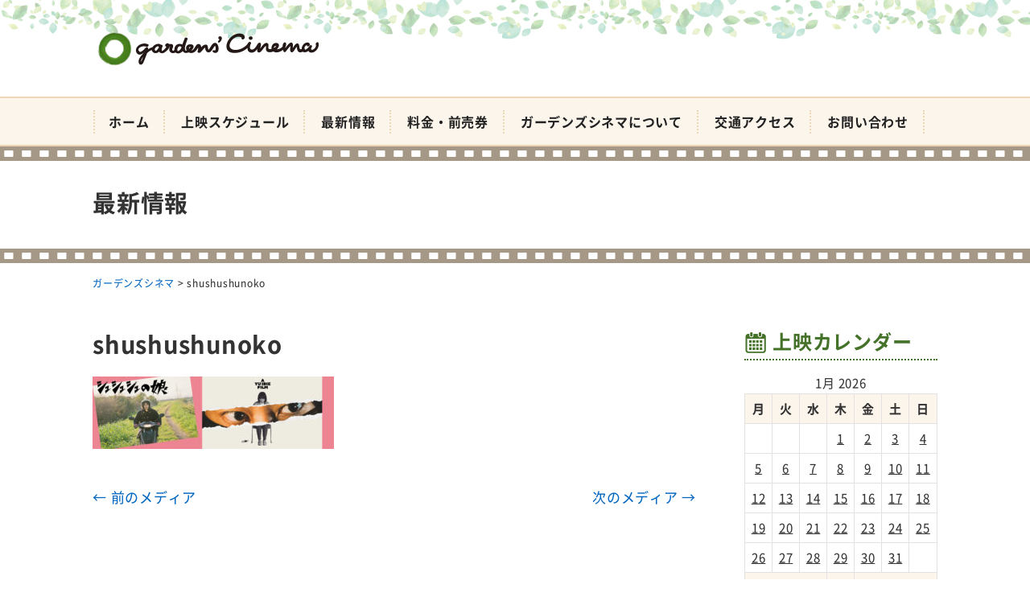

--- FILE ---
content_type: text/html; charset=UTF-8
request_url: https://kagocine.net/shushushunoko
body_size: 9791
content:
<!DOCTYPE html>
<html dir="ltr" lang="ja" prefix="og: https://ogp.me/ns#">
<head>
<meta charset="UTF-8" />
<meta name="viewport" content="width=device-width, initial-scale=1" />
<link rel="pingback" href="https://kagocine.net/xmlrpc.php" />
<title>shushushunoko | ガーデンズシネマ</title>

		<!-- All in One SEO 4.9.3 - aioseo.com -->
	<meta name="robots" content="max-image-preview:large" />
	<meta name="author" content="ガーデンズシネマ"/>
	<meta name="msvalidate.01" content="5DD4F7EAA8F4CF36FE06FE21559680A6" />
	<link rel="canonical" href="https://kagocine.net/shushushunoko" />
	<meta name="generator" content="All in One SEO (AIOSEO) 4.9.3" />
		<meta property="og:locale" content="ja_JP" />
		<meta property="og:site_name" content="ガーデンズシネマ |" />
		<meta property="og:type" content="article" />
		<meta property="og:title" content="shushushunoko | ガーデンズシネマ" />
		<meta property="og:url" content="https://kagocine.net/shushushunoko" />
		<meta property="article:published_time" content="2021-08-20T03:06:02+00:00" />
		<meta property="article:modified_time" content="2021-08-20T03:06:02+00:00" />
		<meta name="twitter:card" content="summary" />
		<meta name="twitter:title" content="shushushunoko | ガーデンズシネマ" />
		<!-- All in One SEO -->

<link rel='dns-prefetch' href='//stats.wp.com' />
<link rel='dns-prefetch' href='//v0.wordpress.com' />
<link rel="alternate" type="application/rss+xml" title="ガーデンズシネマ &raquo; フィード" href="https://kagocine.net/feed" />
<link rel="alternate" type="application/rss+xml" title="ガーデンズシネマ &raquo; コメントフィード" href="https://kagocine.net/comments/feed" />
<link rel="alternate" title="oEmbed (JSON)" type="application/json+oembed" href="https://kagocine.net/wp-json/oembed/1.0/embed?url=https%3A%2F%2Fkagocine.net%2Fshushushunoko" />
<link rel="alternate" title="oEmbed (XML)" type="text/xml+oembed" href="https://kagocine.net/wp-json/oembed/1.0/embed?url=https%3A%2F%2Fkagocine.net%2Fshushushunoko&#038;format=xml" />
<style id='wp-img-auto-sizes-contain-inline-css' type='text/css'>
img:is([sizes=auto i],[sizes^="auto," i]){contain-intrinsic-size:3000px 1500px}
/*# sourceURL=wp-img-auto-sizes-contain-inline-css */
</style>
<style id='wp-block-library-inline-css' type='text/css'>
:root{--wp-block-synced-color:#7a00df;--wp-block-synced-color--rgb:122,0,223;--wp-bound-block-color:var(--wp-block-synced-color);--wp-editor-canvas-background:#ddd;--wp-admin-theme-color:#007cba;--wp-admin-theme-color--rgb:0,124,186;--wp-admin-theme-color-darker-10:#006ba1;--wp-admin-theme-color-darker-10--rgb:0,107,160.5;--wp-admin-theme-color-darker-20:#005a87;--wp-admin-theme-color-darker-20--rgb:0,90,135;--wp-admin-border-width-focus:2px}@media (min-resolution:192dpi){:root{--wp-admin-border-width-focus:1.5px}}.wp-element-button{cursor:pointer}:root .has-very-light-gray-background-color{background-color:#eee}:root .has-very-dark-gray-background-color{background-color:#313131}:root .has-very-light-gray-color{color:#eee}:root .has-very-dark-gray-color{color:#313131}:root .has-vivid-green-cyan-to-vivid-cyan-blue-gradient-background{background:linear-gradient(135deg,#00d084,#0693e3)}:root .has-purple-crush-gradient-background{background:linear-gradient(135deg,#34e2e4,#4721fb 50%,#ab1dfe)}:root .has-hazy-dawn-gradient-background{background:linear-gradient(135deg,#faaca8,#dad0ec)}:root .has-subdued-olive-gradient-background{background:linear-gradient(135deg,#fafae1,#67a671)}:root .has-atomic-cream-gradient-background{background:linear-gradient(135deg,#fdd79a,#004a59)}:root .has-nightshade-gradient-background{background:linear-gradient(135deg,#330968,#31cdcf)}:root .has-midnight-gradient-background{background:linear-gradient(135deg,#020381,#2874fc)}:root{--wp--preset--font-size--normal:16px;--wp--preset--font-size--huge:42px}.has-regular-font-size{font-size:1em}.has-larger-font-size{font-size:2.625em}.has-normal-font-size{font-size:var(--wp--preset--font-size--normal)}.has-huge-font-size{font-size:var(--wp--preset--font-size--huge)}.has-text-align-center{text-align:center}.has-text-align-left{text-align:left}.has-text-align-right{text-align:right}.has-fit-text{white-space:nowrap!important}#end-resizable-editor-section{display:none}.aligncenter{clear:both}.items-justified-left{justify-content:flex-start}.items-justified-center{justify-content:center}.items-justified-right{justify-content:flex-end}.items-justified-space-between{justify-content:space-between}.screen-reader-text{border:0;clip-path:inset(50%);height:1px;margin:-1px;overflow:hidden;padding:0;position:absolute;width:1px;word-wrap:normal!important}.screen-reader-text:focus{background-color:#ddd;clip-path:none;color:#444;display:block;font-size:1em;height:auto;left:5px;line-height:normal;padding:15px 23px 14px;text-decoration:none;top:5px;width:auto;z-index:100000}html :where(.has-border-color){border-style:solid}html :where([style*=border-top-color]){border-top-style:solid}html :where([style*=border-right-color]){border-right-style:solid}html :where([style*=border-bottom-color]){border-bottom-style:solid}html :where([style*=border-left-color]){border-left-style:solid}html :where([style*=border-width]){border-style:solid}html :where([style*=border-top-width]){border-top-style:solid}html :where([style*=border-right-width]){border-right-style:solid}html :where([style*=border-bottom-width]){border-bottom-style:solid}html :where([style*=border-left-width]){border-left-style:solid}html :where(img[class*=wp-image-]){height:auto;max-width:100%}:where(figure){margin:0 0 1em}html :where(.is-position-sticky){--wp-admin--admin-bar--position-offset:var(--wp-admin--admin-bar--height,0px)}@media screen and (max-width:600px){html :where(.is-position-sticky){--wp-admin--admin-bar--position-offset:0px}}

/*# sourceURL=wp-block-library-inline-css */
</style><style id='global-styles-inline-css' type='text/css'>
:root{--wp--preset--aspect-ratio--square: 1;--wp--preset--aspect-ratio--4-3: 4/3;--wp--preset--aspect-ratio--3-4: 3/4;--wp--preset--aspect-ratio--3-2: 3/2;--wp--preset--aspect-ratio--2-3: 2/3;--wp--preset--aspect-ratio--16-9: 16/9;--wp--preset--aspect-ratio--9-16: 9/16;--wp--preset--color--black: #000000;--wp--preset--color--cyan-bluish-gray: #abb8c3;--wp--preset--color--white: #ffffff;--wp--preset--color--pale-pink: #f78da7;--wp--preset--color--vivid-red: #cf2e2e;--wp--preset--color--luminous-vivid-orange: #ff6900;--wp--preset--color--luminous-vivid-amber: #fcb900;--wp--preset--color--light-green-cyan: #7bdcb5;--wp--preset--color--vivid-green-cyan: #00d084;--wp--preset--color--pale-cyan-blue: #8ed1fc;--wp--preset--color--vivid-cyan-blue: #0693e3;--wp--preset--color--vivid-purple: #9b51e0;--wp--preset--gradient--vivid-cyan-blue-to-vivid-purple: linear-gradient(135deg,rgb(6,147,227) 0%,rgb(155,81,224) 100%);--wp--preset--gradient--light-green-cyan-to-vivid-green-cyan: linear-gradient(135deg,rgb(122,220,180) 0%,rgb(0,208,130) 100%);--wp--preset--gradient--luminous-vivid-amber-to-luminous-vivid-orange: linear-gradient(135deg,rgb(252,185,0) 0%,rgb(255,105,0) 100%);--wp--preset--gradient--luminous-vivid-orange-to-vivid-red: linear-gradient(135deg,rgb(255,105,0) 0%,rgb(207,46,46) 100%);--wp--preset--gradient--very-light-gray-to-cyan-bluish-gray: linear-gradient(135deg,rgb(238,238,238) 0%,rgb(169,184,195) 100%);--wp--preset--gradient--cool-to-warm-spectrum: linear-gradient(135deg,rgb(74,234,220) 0%,rgb(151,120,209) 20%,rgb(207,42,186) 40%,rgb(238,44,130) 60%,rgb(251,105,98) 80%,rgb(254,248,76) 100%);--wp--preset--gradient--blush-light-purple: linear-gradient(135deg,rgb(255,206,236) 0%,rgb(152,150,240) 100%);--wp--preset--gradient--blush-bordeaux: linear-gradient(135deg,rgb(254,205,165) 0%,rgb(254,45,45) 50%,rgb(107,0,62) 100%);--wp--preset--gradient--luminous-dusk: linear-gradient(135deg,rgb(255,203,112) 0%,rgb(199,81,192) 50%,rgb(65,88,208) 100%);--wp--preset--gradient--pale-ocean: linear-gradient(135deg,rgb(255,245,203) 0%,rgb(182,227,212) 50%,rgb(51,167,181) 100%);--wp--preset--gradient--electric-grass: linear-gradient(135deg,rgb(202,248,128) 0%,rgb(113,206,126) 100%);--wp--preset--gradient--midnight: linear-gradient(135deg,rgb(2,3,129) 0%,rgb(40,116,252) 100%);--wp--preset--font-size--small: 13px;--wp--preset--font-size--medium: 20px;--wp--preset--font-size--large: 36px;--wp--preset--font-size--x-large: 42px;--wp--preset--spacing--20: 0.44rem;--wp--preset--spacing--30: 0.67rem;--wp--preset--spacing--40: 1rem;--wp--preset--spacing--50: 1.5rem;--wp--preset--spacing--60: 2.25rem;--wp--preset--spacing--70: 3.38rem;--wp--preset--spacing--80: 5.06rem;--wp--preset--shadow--natural: 6px 6px 9px rgba(0, 0, 0, 0.2);--wp--preset--shadow--deep: 12px 12px 50px rgba(0, 0, 0, 0.4);--wp--preset--shadow--sharp: 6px 6px 0px rgba(0, 0, 0, 0.2);--wp--preset--shadow--outlined: 6px 6px 0px -3px rgb(255, 255, 255), 6px 6px rgb(0, 0, 0);--wp--preset--shadow--crisp: 6px 6px 0px rgb(0, 0, 0);}:where(.is-layout-flex){gap: 0.5em;}:where(.is-layout-grid){gap: 0.5em;}body .is-layout-flex{display: flex;}.is-layout-flex{flex-wrap: wrap;align-items: center;}.is-layout-flex > :is(*, div){margin: 0;}body .is-layout-grid{display: grid;}.is-layout-grid > :is(*, div){margin: 0;}:where(.wp-block-columns.is-layout-flex){gap: 2em;}:where(.wp-block-columns.is-layout-grid){gap: 2em;}:where(.wp-block-post-template.is-layout-flex){gap: 1.25em;}:where(.wp-block-post-template.is-layout-grid){gap: 1.25em;}.has-black-color{color: var(--wp--preset--color--black) !important;}.has-cyan-bluish-gray-color{color: var(--wp--preset--color--cyan-bluish-gray) !important;}.has-white-color{color: var(--wp--preset--color--white) !important;}.has-pale-pink-color{color: var(--wp--preset--color--pale-pink) !important;}.has-vivid-red-color{color: var(--wp--preset--color--vivid-red) !important;}.has-luminous-vivid-orange-color{color: var(--wp--preset--color--luminous-vivid-orange) !important;}.has-luminous-vivid-amber-color{color: var(--wp--preset--color--luminous-vivid-amber) !important;}.has-light-green-cyan-color{color: var(--wp--preset--color--light-green-cyan) !important;}.has-vivid-green-cyan-color{color: var(--wp--preset--color--vivid-green-cyan) !important;}.has-pale-cyan-blue-color{color: var(--wp--preset--color--pale-cyan-blue) !important;}.has-vivid-cyan-blue-color{color: var(--wp--preset--color--vivid-cyan-blue) !important;}.has-vivid-purple-color{color: var(--wp--preset--color--vivid-purple) !important;}.has-black-background-color{background-color: var(--wp--preset--color--black) !important;}.has-cyan-bluish-gray-background-color{background-color: var(--wp--preset--color--cyan-bluish-gray) !important;}.has-white-background-color{background-color: var(--wp--preset--color--white) !important;}.has-pale-pink-background-color{background-color: var(--wp--preset--color--pale-pink) !important;}.has-vivid-red-background-color{background-color: var(--wp--preset--color--vivid-red) !important;}.has-luminous-vivid-orange-background-color{background-color: var(--wp--preset--color--luminous-vivid-orange) !important;}.has-luminous-vivid-amber-background-color{background-color: var(--wp--preset--color--luminous-vivid-amber) !important;}.has-light-green-cyan-background-color{background-color: var(--wp--preset--color--light-green-cyan) !important;}.has-vivid-green-cyan-background-color{background-color: var(--wp--preset--color--vivid-green-cyan) !important;}.has-pale-cyan-blue-background-color{background-color: var(--wp--preset--color--pale-cyan-blue) !important;}.has-vivid-cyan-blue-background-color{background-color: var(--wp--preset--color--vivid-cyan-blue) !important;}.has-vivid-purple-background-color{background-color: var(--wp--preset--color--vivid-purple) !important;}.has-black-border-color{border-color: var(--wp--preset--color--black) !important;}.has-cyan-bluish-gray-border-color{border-color: var(--wp--preset--color--cyan-bluish-gray) !important;}.has-white-border-color{border-color: var(--wp--preset--color--white) !important;}.has-pale-pink-border-color{border-color: var(--wp--preset--color--pale-pink) !important;}.has-vivid-red-border-color{border-color: var(--wp--preset--color--vivid-red) !important;}.has-luminous-vivid-orange-border-color{border-color: var(--wp--preset--color--luminous-vivid-orange) !important;}.has-luminous-vivid-amber-border-color{border-color: var(--wp--preset--color--luminous-vivid-amber) !important;}.has-light-green-cyan-border-color{border-color: var(--wp--preset--color--light-green-cyan) !important;}.has-vivid-green-cyan-border-color{border-color: var(--wp--preset--color--vivid-green-cyan) !important;}.has-pale-cyan-blue-border-color{border-color: var(--wp--preset--color--pale-cyan-blue) !important;}.has-vivid-cyan-blue-border-color{border-color: var(--wp--preset--color--vivid-cyan-blue) !important;}.has-vivid-purple-border-color{border-color: var(--wp--preset--color--vivid-purple) !important;}.has-vivid-cyan-blue-to-vivid-purple-gradient-background{background: var(--wp--preset--gradient--vivid-cyan-blue-to-vivid-purple) !important;}.has-light-green-cyan-to-vivid-green-cyan-gradient-background{background: var(--wp--preset--gradient--light-green-cyan-to-vivid-green-cyan) !important;}.has-luminous-vivid-amber-to-luminous-vivid-orange-gradient-background{background: var(--wp--preset--gradient--luminous-vivid-amber-to-luminous-vivid-orange) !important;}.has-luminous-vivid-orange-to-vivid-red-gradient-background{background: var(--wp--preset--gradient--luminous-vivid-orange-to-vivid-red) !important;}.has-very-light-gray-to-cyan-bluish-gray-gradient-background{background: var(--wp--preset--gradient--very-light-gray-to-cyan-bluish-gray) !important;}.has-cool-to-warm-spectrum-gradient-background{background: var(--wp--preset--gradient--cool-to-warm-spectrum) !important;}.has-blush-light-purple-gradient-background{background: var(--wp--preset--gradient--blush-light-purple) !important;}.has-blush-bordeaux-gradient-background{background: var(--wp--preset--gradient--blush-bordeaux) !important;}.has-luminous-dusk-gradient-background{background: var(--wp--preset--gradient--luminous-dusk) !important;}.has-pale-ocean-gradient-background{background: var(--wp--preset--gradient--pale-ocean) !important;}.has-electric-grass-gradient-background{background: var(--wp--preset--gradient--electric-grass) !important;}.has-midnight-gradient-background{background: var(--wp--preset--gradient--midnight) !important;}.has-small-font-size{font-size: var(--wp--preset--font-size--small) !important;}.has-medium-font-size{font-size: var(--wp--preset--font-size--medium) !important;}.has-large-font-size{font-size: var(--wp--preset--font-size--large) !important;}.has-x-large-font-size{font-size: var(--wp--preset--font-size--x-large) !important;}
/*# sourceURL=global-styles-inline-css */
</style>

<style id='classic-theme-styles-inline-css' type='text/css'>
/*! This file is auto-generated */
.wp-block-button__link{color:#fff;background-color:#32373c;border-radius:9999px;box-shadow:none;text-decoration:none;padding:calc(.667em + 2px) calc(1.333em + 2px);font-size:1.125em}.wp-block-file__button{background:#32373c;color:#fff;text-decoration:none}
/*# sourceURL=/wp-includes/css/classic-themes.min.css */
</style>
<link rel='stylesheet' id='ngt-style-css' href='https://kagocine.net/wp-content/themes/gardenscinema/style.css?ver=3e167e6ab4accb4c2b8cb797c3dbe9f5' type='text/css' media='all' />
<link rel='stylesheet' id='ngt-fontawesome-css' href='https://kagocine.net/wp-content/themes/gardenscinema/fonts/fontawesome/css/font-awesome.min.css?ver=4.4.0' type='text/css' media='all' />
<link rel='stylesheet' id='ngt-slick-css' href='https://kagocine.net/wp-content/themes/gardenscinema/js/slick/slick.css?ver=1.6.0' type='text/css' media='all' />
<link rel='stylesheet' id='ngt-slick-theme-css' href='https://kagocine.net/wp-content/themes/gardenscinema/js/slick/slick-theme.css?ver=1.6.0' type='text/css' media='all' />
<link rel='stylesheet' id='wp-pagenavi-css' href='https://kagocine.net/wp-content/plugins/wp-pagenavi/pagenavi-css.css?ver=2.70' type='text/css' media='all' />
<script type="text/javascript" src="https://kagocine.net/wp-includes/js/jquery/jquery.min.js?ver=3.7.1" id="jquery-core-js"></script>
<script type="text/javascript" src="https://kagocine.net/wp-includes/js/jquery/jquery-migrate.min.js?ver=3.4.1" id="jquery-migrate-js"></script>
<script type="text/javascript" src="https://kagocine.net/wp-content/themes/gardenscinema/js/p5/p5.min.js?ver=3e167e6ab4accb4c2b8cb797c3dbe9f5" id="ngt-p5-js"></script>
<script type="text/javascript" src="https://kagocine.net/wp-content/themes/gardenscinema/js/p5/addons/p5.dom.min.js?ver=3e167e6ab4accb4c2b8cb797c3dbe9f5" id="ngt-p5-dom-js"></script>
<link rel="https://api.w.org/" href="https://kagocine.net/wp-json/" /><link rel="alternate" title="JSON" type="application/json" href="https://kagocine.net/wp-json/wp/v2/media/7352" /><link rel="EditURI" type="application/rsd+xml" title="RSD" href="https://kagocine.net/xmlrpc.php?rsd" />

	<style>img#wpstats{display:none}</style>
		<link rel="shortcut icon" href="https://kagocine.net/wp-content/uploads/2018/04/favicon.ico" type="image/x-icon" />
<!-- Global site tag (gtag.js) - Google Analytics -->
<script async src="https://www.googletagmanager.com/gtag/js?id=G-BZCVR6WE0N"></script>
<script>
  window.dataLayer = window.dataLayer || [];
  function gtag(){dataLayer.push(arguments);}
  gtag('js', new Date());

  gtag('config', 'G-BZCVR6WE0N');
</script>
<link rel='stylesheet' id='eo_front-css' href='https://kagocine.net/wp-content/plugins/event-organiser/css/eventorganiser-front-end.min.css?ver=3.12.5' type='text/css' media='all' />
</head>
<body class="attachment wp-singular attachment-template-default single single-attachment postid-7352 attachmentid-7352 attachment-jpeg wp-theme-gardenscinema metaslider-plugin  wide">
<div id="page" class="hfeed site">
		<header id="site-header" class="clearfix">
		<div id="header-text-nav-container" class="clearfix">
								<div class="inner-wrap">
				<div id="header-text-wrap" class="header-two-column clearfix">
					<div id="header-branding">
						<div id="site-title"><a href="https://kagocine.net/"><img src="https://kagocine.net/wp-content/uploads/2018/05/logo-02.png" alt="ガーデンズシネマ" width="300" height="60" /><span>ガーデンズシネマ</span></a></div>					</div><!-- #header-branding -->
																			</div><!-- #header-text-wrap -->
			</div><!-- .inner-wrap -->
						<nav id="site-navigation" class="main-navigation clearfix">
				<div class="inner-wrap clearfix">
					<h2 class="menu-toggle"><span>メニュー</span></h2>
					<div class="menu-primary-container"><ul id="menu-%e3%83%a1%e3%82%a4%e3%83%b3%e3%83%a1%e3%83%8b%e3%83%a5%e3%83%bc" class="menu"><li id="menu-item-86" class="menu-item menu-item-type-post_type menu-item-object-page menu-item-home menu-item-86"><a href="https://kagocine.net/">ホーム</a></li>
<li id="menu-item-53" class="menu-item menu-item-type-post_type menu-item-object-page menu-item-53"><a href="https://kagocine.net/program">上映スケジュール</a></li>
<li id="menu-item-871" class="menu-item menu-item-type-post_type menu-item-object-page current_page_parent menu-item-871"><a href="https://kagocine.net/topics">最新情報</a></li>
<li id="menu-item-55" class="menu-item menu-item-type-post_type menu-item-object-page menu-item-55"><a href="https://kagocine.net/price">料金・前売券</a></li>
<li id="menu-item-51" class="menu-item menu-item-type-post_type menu-item-object-page menu-item-51"><a href="https://kagocine.net/about">ガーデンズシネマについて</a></li>
<li id="menu-item-56" class="menu-item menu-item-type-post_type menu-item-object-page menu-item-56"><a href="https://kagocine.net/access">交通アクセス</a></li>
<li id="menu-item-58" class="menu-item menu-item-type-post_type menu-item-object-page menu-item-58"><a href="https://kagocine.net/contact">お問い合わせ</a></li>
</ul></div>				</div>
			</nav>
				</div><!-- #header-text-nav-container -->
	</header>

		<div class="page-title">
		<div class="inner-wrap">
			<div class="archive-title">最新情報</div>
		</div>
	</div>
	
		<div class="breadcrumbs">
		<div class="inner-wrap clearfix">
			<span property="itemListElement" typeof="ListItem"><a property="item" typeof="WebPage" title="Go to ガーデンズシネマ." href="https://kagocine.net" class="home" ><span property="name">ガーデンズシネマ</span></a><meta property="position" content="1"></span> &gt; <span property="itemListElement" typeof="ListItem"><span property="name" class="post post-attachment current-item">shushushunoko</span><meta property="url" content="https://kagocine.net/shushushunoko"><meta property="position" content="2"></span>		</div>
	</div>
					<div id="site-content" class="clearfix">
		<div class="inner-wrap clearfix">
			<div class="row">	<div id="primary">
		<div id="content" class="clearfix">
										<div id="post-7352" class="post-7352 attachment type-attachment status-inherit hentry">
	<div class="article-content clearfix">
		<h1 class="page-title entry-title">shushushunoko</h1>
				<div class="page-content entry-content clearfix">
						<p class="attachment"><a href='https://kagocine.net/wp-content/uploads/2021/08/shushushunoko.jpg'><img decoding="async" width="300" height="90" src="[data-uri]" data-src="https://kagocine.net/wp-content/uploads/2021/08/shushushunoko-300x90.jpg" class="attachment-medium size-medium" alt="" srcset="https://kagocine.net/wp-content/uploads/2021/08/shushushunoko-300x90.jpg 300w, https://kagocine.net/wp-content/uploads/2021/08/shushushunoko-1024x307.jpg 1024w, https://kagocine.net/wp-content/uploads/2021/08/shushushunoko-768x230.jpg 768w, https://kagocine.net/wp-content/uploads/2021/08/shushushunoko-1536x461.jpg 1536w, https://kagocine.net/wp-content/uploads/2021/08/shushushunoko.jpg 2000w" sizes="(max-width: 300px) 100vw, 300px" /><noscript><img decoding="async" width="300" height="90" src="https://kagocine.net/wp-content/uploads/2021/08/shushushunoko-300x90.jpg" class="attachment-medium size-medium" alt="" srcset="https://kagocine.net/wp-content/uploads/2021/08/shushushunoko-300x90.jpg 300w, https://kagocine.net/wp-content/uploads/2021/08/shushushunoko-1024x307.jpg 1024w, https://kagocine.net/wp-content/uploads/2021/08/shushushunoko-768x230.jpg 768w, https://kagocine.net/wp-content/uploads/2021/08/shushushunoko-1536x461.jpg 1536w, https://kagocine.net/wp-content/uploads/2021/08/shushushunoko.jpg 2000w" sizes="(max-width: 300px) 100vw, 300px" /></noscript></a></p>
		</div>
	</div>
</div>								</div><!-- #content -->
				<ul class="default-wp-page clearfix">
			<li class="previous"><a href='https://kagocine.net/37seconds'>&larr; 前のメディア</a></li>
			<li class="next"><a href='https://kagocine.net/obake-2'>次のメディア &rarr;</a></li>
		</ul>
						</div><!-- #primary -->
	<div id="secondary">
	<div id="eo_calendar_widget-2" class="widget widget_calendar eo_widget_calendar clearfix"><h3 class="widget-title"><span>上映カレンダー</span></h3><div id='eo_calendar_widget-2_content' class='eo-widget-cal-wrap' data-eo-widget-cal-id='eo_calendar_widget-2' ><table id='wp-calendar'><caption> 1月 2026 </caption><thead><tr><th title='月曜日' scope='col'>月</th><th title='火曜日' scope='col'>火</th><th title='水曜日' scope='col'>水</th><th title='木曜日' scope='col'>木</th><th title='金曜日' scope='col'>金</th><th title='土曜日' scope='col'>土</th><th title='日曜日' scope='col'>日</th></tr></thead><tbody><tr><td class="pad eo-before-month" colspan="1">&nbsp;</td><td class="pad eo-before-month" colspan="1">&nbsp;</td><td class="pad eo-before-month" colspan="1">&nbsp;</td><td data-eo-wc-date='2026-01-01' class='eo-past-date event eo-event-past eo-all-day'> <a title='休館日' href='https://kagocine.net/program/on/2026/01/01'> 1 </a></td><td data-eo-wc-date='2026-01-02' class='eo-past-date event eo-event-past eo-multi-day eo-all-day eo-event-running'> <a title='《シネマ歌舞伎》京鹿子娘五人道成寺／二人椀久&#013;&#010;ペンギン・レッスン&#013;&#010;中島みゆき 劇場版 LIVE セレクション 2&#013;&#010;大命中！MEは何しにアマゾンへ？' href='https://kagocine.net/program/on/2026/01/02'> 2 </a></td><td data-eo-wc-date='2026-01-03' class='eo-past-date event eo-event-past eo-multi-day eo-all-day eo-event-running'> <a title='《シネマ歌舞伎》京鹿子娘五人道成寺／二人椀久&#013;&#010;ペンギン・レッスン&#013;&#010;中島みゆき 劇場版 LIVE セレクション 2&#013;&#010;大命中！MEは何しにアマゾンへ？' href='https://kagocine.net/program/on/2026/01/03'> 3 </a></td><td data-eo-wc-date='2026-01-04' class='eo-past-date event eo-event-past eo-multi-day eo-all-day eo-event-running'> <a title='《シネマ歌舞伎》京鹿子娘五人道成寺／二人椀久&#013;&#010;ペンギン・レッスン&#013;&#010;中島みゆき 劇場版 LIVE セレクション 2&#013;&#010;大命中！MEは何しにアマゾンへ？' href='https://kagocine.net/program/on/2026/01/04'> 4 </a></td></tr><tr><td data-eo-wc-date='2026-01-05' class='eo-past-date event eo-event-past eo-multi-day eo-all-day eo-event-running'> <a title='《シネマ歌舞伎》京鹿子娘五人道成寺／二人椀久&#013;&#010;ペンギン・レッスン&#013;&#010;中島みゆき 劇場版 LIVE セレクション 2&#013;&#010;大命中！MEは何しにアマゾンへ？' href='https://kagocine.net/program/on/2026/01/05'> 5 </a></td><td data-eo-wc-date='2026-01-06' class='eo-past-date event eo-event-past eo-multi-day eo-all-day eo-event-running'> <a title='《シネマ歌舞伎》京鹿子娘五人道成寺／二人椀久&#013;&#010;ペンギン・レッスン&#013;&#010;中島みゆき 劇場版 LIVE セレクション 2&#013;&#010;大命中！MEは何しにアマゾンへ？&#013;&#010;休館日' href='https://kagocine.net/program/on/2026/01/06'> 6 </a></td><td data-eo-wc-date='2026-01-07' class='eo-past-date event eo-event-past eo-multi-day eo-all-day eo-event-running'> <a title='《シネマ歌舞伎》京鹿子娘五人道成寺／二人椀久&#013;&#010;ペンギン・レッスン&#013;&#010;中島みゆき 劇場版 LIVE セレクション 2&#013;&#010;大命中！MEは何しにアマゾンへ？' href='https://kagocine.net/program/on/2026/01/07'> 7 </a></td><td data-eo-wc-date='2026-01-08' class='eo-past-date event eo-event-past eo-multi-day eo-all-day eo-event-running'> <a title='《シネマ歌舞伎》京鹿子娘五人道成寺／二人椀久&#013;&#010;ペンギン・レッスン&#013;&#010;中島みゆき 劇場版 LIVE セレクション 2&#013;&#010;大命中！MEは何しにアマゾンへ？' href='https://kagocine.net/program/on/2026/01/08'> 8 </a></td><td data-eo-wc-date='2026-01-09' class='eo-past-date event eo-event-running eo-multi-day eo-all-day eo-event-past'> <a title='中島みゆき 劇場版 LIVE セレクション 2&#013;&#010;大命中！MEは何しにアマゾンへ？&#013;&#010;ストレイト・ストーリー 4Kリマスター版&#013;&#010;《シネマ歌舞伎》 廓文章 吉田屋' href='https://kagocine.net/program/on/2026/01/09'> 9 </a></td><td data-eo-wc-date='2026-01-10' class='eo-past-date event eo-event-running eo-multi-day eo-all-day eo-event-past'> <a title='中島みゆき 劇場版 LIVE セレクション 2&#013;&#010;大命中！MEは何しにアマゾンへ？&#013;&#010;ストレイト・ストーリー 4Kリマスター版&#013;&#010;《シネマ歌舞伎》 廓文章 吉田屋' href='https://kagocine.net/program/on/2026/01/10'> 10 </a></td><td data-eo-wc-date='2026-01-11' class='eo-past-date event eo-event-running eo-multi-day eo-all-day eo-event-past'> <a title='中島みゆき 劇場版 LIVE セレクション 2&#013;&#010;大命中！MEは何しにアマゾンへ？&#013;&#010;ストレイト・ストーリー 4Kリマスター版&#013;&#010;《シネマ歌舞伎》 廓文章 吉田屋' href='https://kagocine.net/program/on/2026/01/11'> 11 </a></td></tr><tr><td data-eo-wc-date='2026-01-12' class='eo-past-date event eo-event-running eo-multi-day eo-all-day eo-event-past'> <a title='中島みゆき 劇場版 LIVE セレクション 2&#013;&#010;大命中！MEは何しにアマゾンへ？&#013;&#010;ストレイト・ストーリー 4Kリマスター版&#013;&#010;《シネマ歌舞伎》 廓文章 吉田屋' href='https://kagocine.net/program/on/2026/01/12'> 12 </a></td><td data-eo-wc-date='2026-01-13' class='eo-past-date event eo-event-running eo-multi-day eo-all-day eo-event-past'> <a title='中島みゆき 劇場版 LIVE セレクション 2&#013;&#010;大命中！MEは何しにアマゾンへ？&#013;&#010;ストレイト・ストーリー 4Kリマスター版&#013;&#010;《シネマ歌舞伎》 廓文章 吉田屋&#013;&#010;休館日' href='https://kagocine.net/program/on/2026/01/13'> 13 </a></td><td data-eo-wc-date='2026-01-14' class='eo-past-date event eo-event-running eo-multi-day eo-all-day eo-event-past'> <a title='中島みゆき 劇場版 LIVE セレクション 2&#013;&#010;大命中！MEは何しにアマゾンへ？&#013;&#010;ストレイト・ストーリー 4Kリマスター版&#013;&#010;《シネマ歌舞伎》 廓文章 吉田屋' href='https://kagocine.net/program/on/2026/01/14'> 14 </a></td><td data-eo-wc-date='2026-01-15' class='eo-past-date event eo-event-running eo-multi-day eo-all-day eo-event-past'> <a title='中島みゆき 劇場版 LIVE セレクション 2&#013;&#010;大命中！MEは何しにアマゾンへ？&#013;&#010;ストレイト・ストーリー 4Kリマスター版&#013;&#010;《シネマ歌舞伎》 廓文章 吉田屋' href='https://kagocine.net/program/on/2026/01/15'> 15 </a></td><td data-eo-wc-date='2026-01-16' class='eo-past-date event eo-event-running eo-multi-day eo-all-day'> <a title='中島みゆき 劇場版 LIVE セレクション 2&#013;&#010;また逢いましょう&#013;&#010;ルール・オブ・リビング～“わたし”の生き方・再起動 ～&#013;&#010;バーフバリ エピック4K' href='https://kagocine.net/program/on/2026/01/16'> 16 </a></td><td data-eo-wc-date='2026-01-17' class='eo-past-date event eo-event-running eo-multi-day eo-all-day'> <a title='中島みゆき 劇場版 LIVE セレクション 2&#013;&#010;また逢いましょう&#013;&#010;ルール・オブ・リビング～“わたし”の生き方・再起動 ～&#013;&#010;バーフバリ エピック4K' href='https://kagocine.net/program/on/2026/01/17'> 17 </a></td><td data-eo-wc-date='2026-01-18' class='eo-past-date event eo-event-running eo-multi-day eo-all-day'> <a title='中島みゆき 劇場版 LIVE セレクション 2&#013;&#010;また逢いましょう&#013;&#010;ルール・オブ・リビング～“わたし”の生き方・再起動 ～&#013;&#010;バーフバリ エピック4K' href='https://kagocine.net/program/on/2026/01/18'> 18 </a></td></tr><tr><td data-eo-wc-date='2026-01-19' class='today event eo-event-running eo-multi-day eo-all-day'> <a title='中島みゆき 劇場版 LIVE セレクション 2&#013;&#010;また逢いましょう&#013;&#010;ルール・オブ・リビング～“わたし”の生き方・再起動 ～&#013;&#010;バーフバリ エピック4K' href='https://kagocine.net/program/on/2026/01/19'> 19 </a></td><td data-eo-wc-date='2026-01-20' class='eo-future-date event eo-event-running eo-multi-day eo-all-day eo-event-future'> <a title='中島みゆき 劇場版 LIVE セレクション 2&#013;&#010;また逢いましょう&#013;&#010;ルール・オブ・リビング～“わたし”の生き方・再起動 ～&#013;&#010;休館日' href='https://kagocine.net/program/on/2026/01/20'> 20 </a></td><td data-eo-wc-date='2026-01-21' class='eo-future-date event eo-event-running eo-multi-day eo-all-day eo-event-future'> <a title='中島みゆき 劇場版 LIVE セレクション 2&#013;&#010;また逢いましょう&#013;&#010;ルール・オブ・リビング～“わたし”の生き方・再起動 ～&#013;&#010;道草キッチン&#013;&#010;もしも脳梗塞になったなら' href='https://kagocine.net/program/on/2026/01/21'> 21 </a></td><td data-eo-wc-date='2026-01-22' class='eo-future-date event eo-event-running eo-multi-day eo-all-day eo-event-future'> <a title='中島みゆき 劇場版 LIVE セレクション 2&#013;&#010;また逢いましょう&#013;&#010;ルール・オブ・リビング～“わたし”の生き方・再起動 ～&#013;&#010;道草キッチン&#013;&#010;もしも脳梗塞になったなら' href='https://kagocine.net/program/on/2026/01/22'> 22 </a></td><td data-eo-wc-date='2026-01-23' class='eo-future-date event eo-event-running eo-multi-day eo-all-day eo-event-future'> <a title='中島みゆき 劇場版 LIVE セレクション 2&#013;&#010;道草キッチン&#013;&#010;もしも脳梗塞になったなら&#013;&#010;北の食景&#013;&#010;her／世界でひとつの彼女' href='https://kagocine.net/program/on/2026/01/23'> 23 </a></td><td data-eo-wc-date='2026-01-24' class='eo-future-date event eo-event-running eo-multi-day eo-all-day eo-event-future'> <a title='中島みゆき 劇場版 LIVE セレクション 2&#013;&#010;道草キッチン&#013;&#010;もしも脳梗塞になったなら&#013;&#010;北の食景&#013;&#010;her／世界でひとつの彼女&#013;&#010;ナショナル・シアター・ライブ『インター・エイリア』' href='https://kagocine.net/program/on/2026/01/24'> 24 </a></td><td data-eo-wc-date='2026-01-25' class='eo-future-date event eo-event-running eo-multi-day eo-all-day eo-event-future'> <a title='中島みゆき 劇場版 LIVE セレクション 2&#013;&#010;道草キッチン&#013;&#010;もしも脳梗塞になったなら&#013;&#010;北の食景&#013;&#010;her／世界でひとつの彼女&#013;&#010;ナショナル・シアター・ライブ『インター・エイリア』&#013;&#010;ナショナル・シアター・ライブ『欲望という名の電車』' href='https://kagocine.net/program/on/2026/01/25'> 25 </a></td></tr><tr><td data-eo-wc-date='2026-01-26' class='eo-future-date event eo-event-running eo-multi-day eo-all-day eo-event-future'> <a title='中島みゆき 劇場版 LIVE セレクション 2&#013;&#010;道草キッチン&#013;&#010;もしも脳梗塞になったなら&#013;&#010;北の食景&#013;&#010;her／世界でひとつの彼女&#013;&#010;ナショナル・シアター・ライブ『インター・エイリア』' href='https://kagocine.net/program/on/2026/01/26'> 26 </a></td><td data-eo-wc-date='2026-01-27' class='eo-future-date event eo-event-running eo-multi-day eo-all-day eo-event-future'> <a title='中島みゆき 劇場版 LIVE セレクション 2&#013;&#010;北の食景&#013;&#010;her／世界でひとつの彼女&#013;&#010;ナショナル・シアター・ライブ『インター・エイリア』&#013;&#010;休館日' href='https://kagocine.net/program/on/2026/01/27'> 27 </a></td><td data-eo-wc-date='2026-01-28' class='eo-future-date event eo-event-running eo-multi-day eo-all-day eo-event-future'> <a title='中島みゆき 劇場版 LIVE セレクション 2&#013;&#010;北の食景&#013;&#010;her／世界でひとつの彼女&#013;&#010;ナショナル・シアター・ライブ『インター・エイリア』&#013;&#010;ブルーボーイ事件&#013;&#010;CROSSING　心の交差点' href='https://kagocine.net/program/on/2026/01/28'> 28 </a></td><td data-eo-wc-date='2026-01-29' class='eo-future-date event eo-event-running eo-multi-day eo-all-day eo-event-future'> <a title='中島みゆき 劇場版 LIVE セレクション 2&#013;&#010;北の食景&#013;&#010;her／世界でひとつの彼女&#013;&#010;ナショナル・シアター・ライブ『インター・エイリア』&#013;&#010;ブルーボーイ事件&#013;&#010;CROSSING　心の交差点' href='https://kagocine.net/program/on/2026/01/29'> 29 </a></td><td data-eo-wc-date='2026-01-30' class='eo-future-date event eo-event-running eo-multi-day eo-all-day eo-event-future'> <a title='中島みゆき 劇場版 LIVE セレクション 2&#013;&#010;her／世界でひとつの彼女&#013;&#010;ナショナル・シアター・ライブ『インター・エイリア』&#013;&#010;ブルーボーイ事件&#013;&#010;CROSSING　心の交差点&#013;&#010;トレインスポッティング' href='https://kagocine.net/program/on/2026/01/30'> 30 </a></td><td data-eo-wc-date='2026-01-31' class='eo-future-date event eo-event-running eo-multi-day eo-all-day eo-event-future'> <a title='中島みゆき 劇場版 LIVE セレクション 2&#013;&#010;ナショナル・シアター・ライブ『インター・エイリア』&#013;&#010;ブルーボーイ事件&#013;&#010;CROSSING　心の交差点&#013;&#010;トレインスポッティング' href='https://kagocine.net/program/on/2026/01/31'> 31 </a></td><td class="pad eo-after-month" colspan="1">&nbsp;</td></tr></tbody><tfoot><tr>
				<td id='eo-widget-prev-month' colspan='3'><a title='先月' href='https://kagocine.net?eo_month=2025-12'>&laquo; 12月</a></td>
				<td class='pad'>&nbsp;</td>
				<td id='eo-widget-next-month' colspan='3'><a title='翌月' href='https://kagocine.net?eo_month=2026-02'> 2月 &raquo; </a></td>
			</tr></tfoot></table></div></div>		<div class="side-banner">
<div><a href="https://www.facebook.com/gardenscinema/" target="_blank"><img src="https://kagocine.net/wp-content/uploads/2025/04/secondary-facebook.png" alt="ガーデンズシネマfacebook" width="480" height="160"></a></div>
<div><a href="https://www.instagram.com/gardens_cinema/" target="_blank"><img src="https://kagocine.net/wp-content/uploads/2025/04/secondary-instagram.png" alt="ガーデンズシネマInstagram" width="480" height="160"></a></div>
<div><a href="https://twitter.com/gardens_cinema" target="_blank"><img src="https://kagocine.net/wp-content/uploads/2025/04/secondary-x.png" alt="ガーデンズシネマX（旧Twitter）" width="480" height="160"></a></div>
<div><a href="https://kagocine.net/past-program"><img src="https://kagocine.net/wp-content/uploads/2018/04/sidebanner-02-past-program-02.jpg" alt="上映終了作品" width="480" height="180"></a></div>
<div><a href="https://kagocine.net/question"><img src="https://kagocine.net/wp-content/uploads/2018/04/sidebanner-01-question.jpg" alt="よくある質問" width="480" height="180"></a></div>
<!--
<div><a href="http://gardenscinema.bbs.fc2.com/" target="_blank"><img src="https://kagocine.net/wp-content/uploads/2018/04/sidebanner03-request.jpg" alt="上映リクエスト" width="480" height="180"></a></div>
-->
<div><a href="https://kagocine.net/management#member"><img src="https://kagocine.net/wp-content/uploads/2018/04/sidebanner04-newmember.jpg" alt="会員募集" width="480" height="180"></a></div>
<div><a href="https://kagocine.net/topics/advance-ticket"><img src="https://kagocine.net/wp-content/uploads/2018/05/sidebanner06-advance-tickets.jpg" alt="前売券" width="480" height="180"></a></div>
<div><a href="https://kagocine.net/management"><img src="https://kagocine.net/wp-content/uploads/2018/04/0304a5da46650866f07adb01f62fd6fc.jpg" alt="鹿児島コミュニティシネマについて" width="480" height="180"></a></div>
<div><a href="https://kagocine.net/topics/599"><img src="https://kagocine.net/wp-content/uploads/2018/05/sidebanner06-degtal-fund-raising-01-2.jpg" alt="デジタル化募金" width="480" height="250"></a></div>
</div>				<h3 class="medium-headline">コラム</h3>
<div class="side-banner remove-bottom-md remove-bottom-sm remove-bottom-xs">
<div><a href="https://kagocine.net/topics/category/column/topics/category/column/verite" target="_blank"><img src="https://kagocine.net/wp-content/uploads/2018/04/sidebanner-1-cinemaberite.jpg" alt="シネマヴェリテ" width="480" height="180"></a></div>
<div><a href="https://kagocine.net/topics/category/column/nyako" target="_blank"><img src="https://kagocine.net/wp-content/uploads/2018/04/sidebanner-2-cinemasketch.jpg" alt="シネマスケッチ" width="480" height="180"></a></div>
</div>				<h3 class="medium-headline">関連リンク</h3>
<div class="side-banner remove-bottom-md remove-bottom-sm remove-bottom-xs">
<div><a href="http://www.chilchinbito-hiroba.jp/" target="_blank"><img src="https://kagocine.net/wp-content/uploads/2018/04/sidebanner-3-chiruchinbito.jpg" alt="チルチンびと広場" width="480" height="160"></a></div>
<div><a href="http://jc3.jp/wp/" target="_blank"><img src="https://kagocine.net/wp-content/uploads/2018/04/sidebanner-5-communitycinemacenter_03.jpg
" alt="コミュニティシネマセンター" width="480" height="160"></a></div>
<div><a href="https://kagocine.net/topics/987"><img src="https://kagocine.net/wp-content/uploads/2018/05/sidebanner-7-cinemabook.jpg
" alt="39席の映画館" width="480" height="160"></a></div>
</div>		</div>			</div><!-- .row -->
		</div><!-- .inner-wrap -->
	</div><!-- #site-content -->
			<footer id="site-footer" class="clearfix">
				<div class="footer-widgets-wrapper">
			<div class="inner-wrap">
				<div class="footer-widgets-area footer-widgets-one-column clearfix">					<div class="first-footer-widget col-scope">
						<div id="nav_menu-3" class="widget widget_nav_menu clearfix"><div class="menu-%e3%83%95%e3%83%83%e3%82%bf%e3%83%bc%e3%83%a1%e3%83%8b%e3%83%a5%e3%83%bc-container"><ul id="menu-%e3%83%95%e3%83%83%e3%82%bf%e3%83%bc%e3%83%a1%e3%83%8b%e3%83%a5%e3%83%bc" class="menu"><li id="menu-item-64" class="menu-item menu-item-type-custom menu-item-object-custom menu-item-64"><a href="http://gardenscinema.bbs.fc2.com/">リクエスト</a></li>
<li id="menu-item-151" class="menu-item menu-item-type-post_type menu-item-object-page menu-item-151"><a href="https://kagocine.net/question">よくある質問</a></li>
<li id="menu-item-62" class="menu-item menu-item-type-post_type menu-item-object-page menu-item-62"><a href="https://kagocine.net/contact">お問い合わせ</a></li>
<li id="menu-item-63" class="menu-item menu-item-type-post_type menu-item-object-page menu-item-63"><a href="https://kagocine.net/sitemap">サイトマップ</a></li>
<li id="menu-item-61" class="menu-item menu-item-type-post_type menu-item-object-page menu-item-61"><a href="https://kagocine.net/privacy">プライバシーポリシー</a></li>
</ul></div></div>					</div>
									</div>
			</div>
		</div>
						<div class="footer-copyright-wrapper clearfix">
			<div class="inner-wrap">
				<div class="copyright">Copyright &copy; 2026 ガーデンズシネマ. All rights reserved.<br />
制作協力：<a href="https://nawagate.com/" target="_blank">NAWAGATE</a></div>			</div>
		</div>
			</footer>
		<a href="#site-header" id="scroll-up"><i class="fa fa-chevron-up"></i></a>
</div><!-- #page -->
<script type="speculationrules">
{"prefetch":[{"source":"document","where":{"and":[{"href_matches":"/*"},{"not":{"href_matches":["/wp-*.php","/wp-admin/*","/wp-content/uploads/*","/wp-content/*","/wp-content/plugins/*","/wp-content/themes/gardenscinema/*","/*\\?(.+)"]}},{"not":{"selector_matches":"a[rel~=\"nofollow\"]"}},{"not":{"selector_matches":".no-prefetch, .no-prefetch a"}}]},"eagerness":"conservative"}]}
</script>
<script type="text/javascript" src="https://kagocine.net/wp-content/plugins/unveil-lazy-load/js/jquery.optimum-lazy-load.min.js?ver=0.3.1" id="unveil-js"></script>
<script type="text/javascript" src="https://kagocine.net/wp-content/themes/gardenscinema/js/custom.js?ver=3e167e6ab4accb4c2b8cb797c3dbe9f5" id="ngt-custom-js"></script>
<script type="text/javascript" src="https://kagocine.net/wp-content/themes/gardenscinema/js/imagesloaded.pkgd.min.js?ver=3e167e6ab4accb4c2b8cb797c3dbe9f5" id="ngt-imagesloaded-js"></script>
<script type="text/javascript" src="https://kagocine.net/wp-content/themes/gardenscinema/js/inview/jquery.inview.min.js?ver=3e167e6ab4accb4c2b8cb797c3dbe9f5" id="ngt-inview-js"></script>
<script type="text/javascript" src="https://kagocine.net/wp-content/themes/gardenscinema/js/inview/inview-setting.js?ver=3e167e6ab4accb4c2b8cb797c3dbe9f5" id="ngt-inview-setting-js"></script>
<script type="text/javascript" src="https://kagocine.net/wp-content/themes/gardenscinema/js/fitvids/jquery.fitvids.js?ver=3e167e6ab4accb4c2b8cb797c3dbe9f5" id="ngt-fitvids-js"></script>
<script type="text/javascript" src="https://kagocine.net/wp-content/themes/gardenscinema/js/fitvids/fitvids-setting.js?ver=3e167e6ab4accb4c2b8cb797c3dbe9f5" id="ngt-fitvids-setting-js"></script>
<script type="text/javascript" src="https://kagocine.net/wp-content/themes/gardenscinema/js/slick/slick.min.js?ver=3e167e6ab4accb4c2b8cb797c3dbe9f5" id="ngt-slick-min-js"></script>
<script type="text/javascript" src="https://kagocine.net/wp-content/themes/gardenscinema/js/slick/slick-setting.js?ver=3e167e6ab4accb4c2b8cb797c3dbe9f5" id="ngt-slick-setting-js"></script>
<script type="text/javascript" id="jetpack-stats-js-before">
/* <![CDATA[ */
_stq = window._stq || [];
_stq.push([ "view", {"v":"ext","blog":"145134199","post":"7352","tz":"9","srv":"kagocine.net","j":"1:15.4"} ]);
_stq.push([ "clickTrackerInit", "145134199", "7352" ]);
//# sourceURL=jetpack-stats-js-before
/* ]]> */
</script>
<script type="text/javascript" src="https://stats.wp.com/e-202604.js" id="jetpack-stats-js" defer="defer" data-wp-strategy="defer"></script>
<script type="text/javascript" src="https://kagocine.net/wp-content/plugins/event-organiser/js/qtip2.js?ver=3.12.5" id="eo_qtip2-js"></script>
<script type="text/javascript" src="https://kagocine.net/wp-includes/js/jquery/ui/core.min.js?ver=1.13.3" id="jquery-ui-core-js"></script>
<script type="text/javascript" src="https://kagocine.net/wp-includes/js/jquery/ui/controlgroup.min.js?ver=1.13.3" id="jquery-ui-controlgroup-js"></script>
<script type="text/javascript" src="https://kagocine.net/wp-includes/js/jquery/ui/checkboxradio.min.js?ver=1.13.3" id="jquery-ui-checkboxradio-js"></script>
<script type="text/javascript" src="https://kagocine.net/wp-includes/js/jquery/ui/button.min.js?ver=1.13.3" id="jquery-ui-button-js"></script>
<script type="text/javascript" src="https://kagocine.net/wp-includes/js/jquery/ui/datepicker.min.js?ver=1.13.3" id="jquery-ui-datepicker-js"></script>
<script type="text/javascript" src="https://kagocine.net/wp-content/plugins/event-organiser/js/moment.min.js?ver=1" id="eo_momentjs-js"></script>
<script type="text/javascript" src="https://kagocine.net/wp-content/plugins/event-organiser/js/fullcalendar.min.js?ver=3.12.5" id="eo_fullcalendar-js"></script>
<script type="text/javascript" src="https://kagocine.net/wp-content/plugins/event-organiser/js/event-manager.min.js?ver=3.12.5" id="eo-wp-js-hooks-js"></script>
<script type="text/javascript" src="https://maps.googleapis.com/maps/api/js?language=ja&amp;ver=3e167e6ab4accb4c2b8cb797c3dbe9f5" id="eo_GoogleMap-js"></script>
<script type="text/javascript" src="https://kagocine.net/wp-content/plugins/event-organiser/js/maps/googlemaps-adapter.js?ver=3.12.5" id="eo-googlemaps-adapter-js"></script>
<script type="text/javascript" id="eo_front-js-extra">
/* <![CDATA[ */
var EOAjaxFront = {"adminajax":"https://kagocine.net/wp-admin/admin-ajax.php","locale":{"locale":"ja","isrtl":false,"monthNames":["1\u6708","2\u6708","3\u6708","4\u6708","5\u6708","6\u6708","7\u6708","8\u6708","9\u6708","10\u6708","11\u6708","12\u6708"],"monthAbbrev":["1\u6708","2\u6708","3\u6708","4\u6708","5\u6708","6\u6708","7\u6708","8\u6708","9\u6708","10\u6708","11\u6708","12\u6708"],"dayNames":["\u65e5\u66dc\u65e5","\u6708\u66dc\u65e5","\u706b\u66dc\u65e5","\u6c34\u66dc\u65e5","\u6728\u66dc\u65e5","\u91d1\u66dc\u65e5","\u571f\u66dc\u65e5"],"dayAbbrev":["\u65e5","\u6708","\u706b","\u6c34","\u6728","\u91d1","\u571f"],"dayInitial":["\u65e5","\u6708","\u706b","\u6c34","\u6728","\u91d1","\u571f"],"ShowMore":"\u3082\u3063\u3068","ShowLess":"\u96a0\u3059","today":"\u4eca\u65e5","day":"\u65e5","week":"\u9031","month":"\u6708","gotodate":"\u65e5\u4ed8\u3092\u6307\u5b9a","cat":"\u5168\u3066\u306e\u30ab\u30c6\u30b4\u30ea","venue":"\u5168\u3066\u306e\u4f1a\u5834","tag":"\u5168\u3066\u306e\u30bf\u30b0\u3092\u898b\u308b","view_all_organisers":"View all organisers","nextText":"\u003E","prevText":"\u003C"}};
var eo_widget_cal = {"eo_calendar_widget-2":{"showpastevents":1,"show-long":1,"link-to-single":0,"event-venue":0,"event-category":0}};
//# sourceURL=eo_front-js-extra
/* ]]> */
</script>
<script type="text/javascript" src="https://kagocine.net/wp-content/plugins/event-organiser/js/frontend.min.js?ver=3.12.5" id="eo_front-js"></script>
</body>
</html>